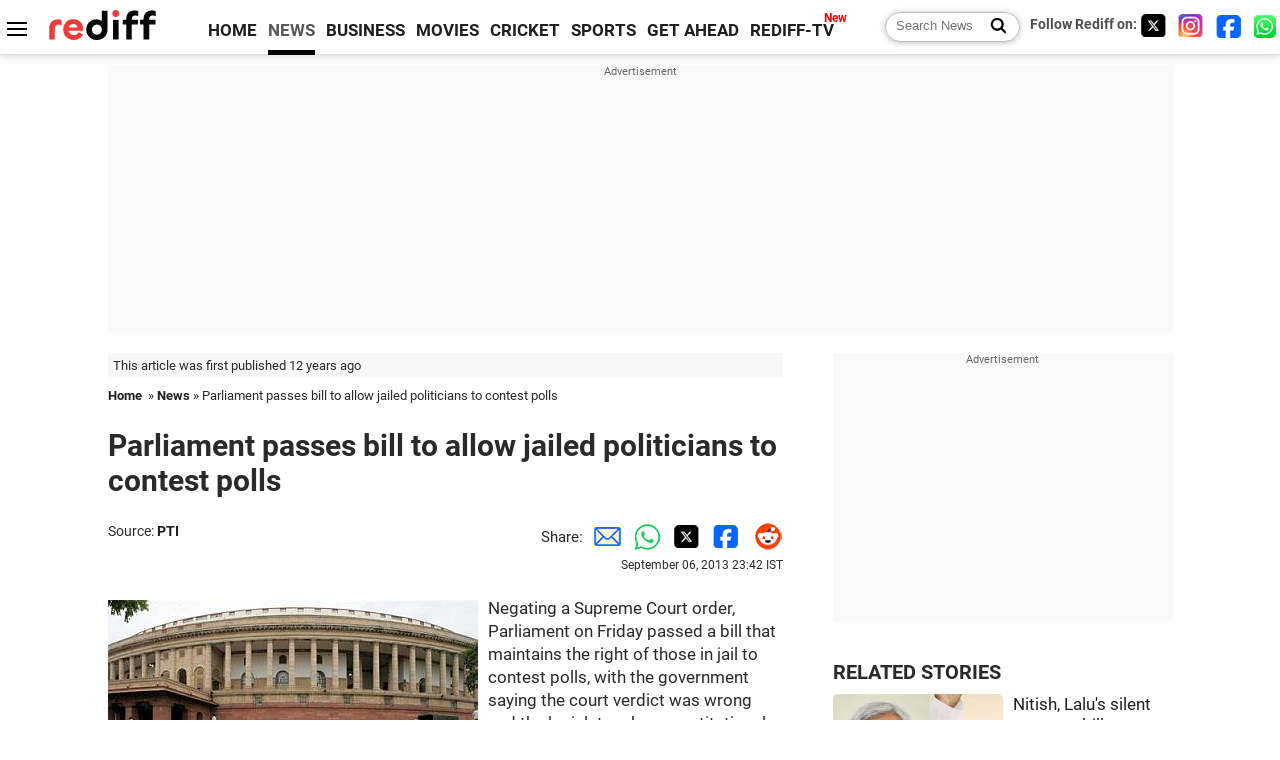

--- FILE ---
content_type: text/html
request_url: https://www.rediff.com/news/report/parliament-passes-bill-to-allow-jailed-politicians-to-contest-polls/20130906.htm
body_size: 12355
content:
<!doctype html>
<html lang="en">
<head>
<meta charset="UTF-8">
<meta name="viewport" content="width=device-width, initial-scale=1" />
<title>Parliament passes bill to allow jailed politicians to contest polls - Rediff.com India News</title>
<meta name="keywords" content="Supreme Court,  Kapil Sibal,  SHO,  Dara Singh Chouhan,  Parliament,  Bahujan Samaj Partyrsquo,  Bharatiya Janata Partyrsquo,  Sushma Swaraj,  Rajya Sabha,  Kirti Azad,  Bill,  Lok Sabha,  Validation,  House" />
<link rel="alternate" href="https://www.rediff.com/rss/newshead.xml" type="application/rss+xml"  title="Rediff.com - India news" />
<link rel="dns-prefetch" href="//track.rediff.com/" >
<link rel="dns-prefetch" href="//bizmail.rediff.com/" >
<link rel="dns-prefetch" href="//businessemail.rediff.com/" >
<link rel="dns-prefetch" href="//workmail.rediff.com/" >
<link rel="preload" href="//imworld.rediff.com/worldrediff/style_3_16/new_arti_us_4.css" as="style">
<link rel="amphtml" href="https://m.rediff.com/amp/news/report/parliament-passes-bill-to-allow-jailed-politicians-to-contest-polls/20130906.htm" />
<link rel="alternate" media="only screen and (max-width: 640px)" href="https://m.rediff.com/news/report/parliament-passes-bill-to-allow-jailed-politicians-to-contest-polls/20130906.htm" />
<meta http-equiv="X-UA-Compatible" content="IE=Edge" />
<meta name="description" content="Negating a Supreme Court order, Parliament on Friday passed a bill that maintains the right of those in jail to contest polls, with the government saying the court verdict was wrong and the legislature has constitutional duty to correct it."  />
<meta name="news_keywords" content="Supreme Court,  Kapil Sibal,  SHO,  Dara Singh Chouhan,  Parliament,  Bahujan Samaj Partyrsquo,  Bharatiya Janata Partyrsquo,  Sushma Swaraj,  Rajya Sabha,  Kirti Azad" /><meta name="twitter:card" content="summary_large_image" />
<meta property="og:title" content="Parliament passes bill to allow jailed politicians to contest polls" />
<meta property="og:type" content="article" />
<meta property="og:url" content="https://www.rediff.com/news/report/parliament-passes-bill-to-allow-jailed-politicians-to-contest-polls/20130906.htm" />
<meta property="og:site_name" content="Rediff" />
<meta property="og:description" content="Negating a Supreme Court order, Parliament on Friday passed a bill that maintains the right of those in jail to contest polls, with the government saying the court verdict was wrong and the legislature has constitutional duty to correct it." />
<meta itemprop="name" content="Parliament passes bill to allow jailed politicians to contest polls" />
<meta itemprop="description" content="Negating a Supreme Court order, Parliament on Friday passed a bill that maintains the right of those in jail to contest polls, with the government saying the court verdict was wrong and the legislature has constitutional duty to correct it." />
<meta itemprop="publisher" content="Rediff.com" />
<meta itemprop="url" content="https://www.rediff.com/news/report/parliament-passes-bill-to-allow-jailed-politicians-to-contest-polls/20130906.htm" />
<meta itemprop="headline" content="Parliament passes bill to allow jailed politicians to contest polls" />
<meta itemprop="inLanguage" content="en-US" />
<meta itemprop="keywords" content="Supreme Court,  Kapil Sibal,  SHO,  Dara Singh Chouhan,  Parliament,  Bahujan Samaj Partyrsquo,  Bharatiya Janata Partyrsquo,  Sushma Swaraj,  Rajya Sabha,  Kirti Azad,  Bill,  Lok Sabha,  Validation,  House" />
<meta itemprop="image" content="https://im.rediff.com/1200-630/news/2013/aug/05lead4.jpg">
<meta itemprop="datePublished" content="2013-09-06T23:42:09+05:30" />
<meta itemprop="dateModified" content="2013-09-06T23:42:09+05:30" />
<meta itemprop="alternativeHeadline" content="Parliament passes bill to allow jailed politicians to contest polls" />
<link rel="preload" href="https://im.rediff.com/news/2013/aug/05lead4.jpg?w=670&h=900" as="image" /><link rel="icon" type="image/x-icon" href="https://im.rediff.com/favicon2.ico" />
<link rel="canonical" href="https://www.rediff.com/news/report/parliament-passes-bill-to-allow-jailed-politicians-to-contest-polls/20130906.htm" />
<meta itemprop="dateline" content="New Delhi" /><link rel="preconnect" href="//imworld.rediff.com" >
<meta property="og:image" content="https://im.rediff.com/1200-630/news/2013/aug/05lead4.jpg" />
<link rel="image_src" href="https://im.rediff.com/1200-630/news/2013/aug/05lead4.jpg" />

<script type="application/ld+json">
{
	"@context":"https://schema.org","@type":"NewsMediaOrganization","name":"Rediff.com","url":"https://www.rediff.com","logo":{
		"@type":"ImageObject","url":"https://im.rediff.com/worldrediff/pix/rediff_newlogo.svg","width":400,"height":100
	},
	"address":{
		"@type":"PostalAddress","streetAddress":" Level 9 and 10, Seasons Riddhi Siddhi, Jn of Tilak Road and 1st Gaothan Lane, Santacruz (West)","addressLocality":"Mumbai","addressRegion":"India","addressCountry":"IN","postalCode":"400054"
	},
	"contactPoint":{
		"@type":"ContactPoint","telephone":"+91 - 022 - 61820000","contactType":"Customer Service","areaServed":"IN","availableLanguage":"English","hoursAvailable":{"opens":"09:00","closes":"18:00"}
	},
	"sameAs":[
		"https://x.com/RediffNews",
		"https://www.instagram.com/rediffnews/",
		"https://www.facebook.com/people/Rediff-News/61566156876578/",
		"https://www.youtube.com/@RediffOriginals"
	]
}
</script>
<script type="application/ld+json">
{
	"@context":"https://schema.org",
	"@type":"SiteNavigationElement",
	"name":["rediffmail","Rediff Money","Enterprise Email","Business Email","rediffGURUS","News","Business","Movies","Sports","Cricket","Get Ahead"],
	"url":["https://mail.rediff.com/cgi-bin/login.cgi","https://money.rediff.com","https://workmail.rediff.com","https://businessemail.rediff.com","https://gurus.rediff.com","https://www.rediff.com/news","https://www.rediff.com/business","https://www.rediff.com/movies","https://www.rediff.com/sports","https://www.rediff.com/cricket","https://www.rediff.com/getahead"]
}
</script>
<script type="application/ld+json">
{
	"@context":"https://schema.org",
	"@type":"WebSite",
	"url":"https://www.rediff.com/",
	"potentialAction": {
		"@type": "SearchAction",
		"target": "https://www.rediff.com/search/{srchword}",
		"query-input": "required maxlength=150 name=srchword"
	}
}
</script>

<script type="application/ld+json">
{
	"@context":"https://schema.org",
	"@type":"BreadcrumbList",
	"name":"Breadcrumb",
	"itemListElement":[
		{
		"@type":"ListItem",
		"position":1,
		"item":{
			"@id":"https://www.rediff.com",
			"name":"Home"
		}
		},
		{
		"@type":"ListItem",
		"position":2,
		"item":{
		"@id":"https://www.rediff.com/news",
		"name":"News"
		}
		},
		{
		"@type":"ListItem",
		"position":3,
		"item":{
		"name":"Parliament passes bill to allow jailed politicians to contest polls"
		}
		}
	]
}
</script>
<script type="application/ld+json">
{
	"@context":"https://schema.org",
	"@type":"WebPage",
	"name":"Parliament passes bill to allow jailed politicians to contest polls - Rediff.com India News",
	"description":"Negating a Supreme Court order, Parliament on Friday passed a bill that maintains the right of those in jail to contest polls, with the government saying the court verdict was wrong and the legislature has constitutional duty to correct it.",
	"keywords":"Supreme Court,  Kapil Sibal,  SHO,  Dara Singh Chouhan,  Parliament,  Bahujan Samaj Partyrsquo,  Bharatiya Janata Partyrsquo,  Sushma Swaraj,  Rajya Sabha,  Kirti Azad,  Bill,  Lok Sabha,  Validation,  House",
	"speakable":{
		"@type":"SpeakableSpecification",
		"cssSelector":["h1","h2"]
		},
	"url":"https://www.rediff.com/news/report/parliament-passes-bill-to-allow-jailed-politicians-to-contest-polls/20130906.htm"
}
</script>
<script type="application/ld+json">
{
	"@context":"https://schema.org",
	"@type":"NewsArticle",
	"mainEntityOfPage":{
		"@type":"WebPage",
		"@id":"https://www.rediff.com/news/report/parliament-passes-bill-to-allow-jailed-politicians-to-contest-polls/20130906.htm",
		"url":"https://www.rediff.com/news/report/parliament-passes-bill-to-allow-jailed-politicians-to-contest-polls/20130906.htm"
	},
	"inLanguage":"en",
	"headline":"Parliament passes bill to allow jailed politicians to contest polls",
	"description":"Negating a Supreme Court order, Parliament on Friday passed a bill that maintains the right of those in jail to contest polls, with the government saying the court verdict was wrong and the legislature has constitutional duty to correct it.",
	"keywords":"Supreme Court,  Kapil Sibal,  SHO,  Dara Singh Chouhan,  Parliament,  Bahujan Samaj Partyrsquo,  Bharatiya Janata Partyrsquo,  Sushma Swaraj,  Rajya Sabha,  Kirti Azad,  Bill,  Lok Sabha,  Validation,  House",
	"articleSection":"news",
	"url":"https://www.rediff.com/news/report/parliament-passes-bill-to-allow-jailed-politicians-to-contest-polls/20130906.htm",
	"image":
	{
		"@type":"ImageObject",
		"url":"https://im.rediff.com/1600-900/news/2013/aug/05lead4.jpg",
		"width":"1600",
		"height":"900"
	},
	"datePublished":"2013-09-06T23:42:09+05:30",
	"dateModified":"2013-09-06T23:42:09+05:30",
	"articleBody":"Negating a Supreme Court order, Parliament on Friday passed a bill that maintains the right of those in jail to contest polls, with the government saying the court verdict was wrong and the legislature has constitutional duty to correct it.  The Representation of the People (Amendment and Validation) Bill, 2013 was rushed through in the Lok Sabha and passed within about 15 minutes after a brief discussion.   Some members wanted an elaborate debate on the bill but the overwhelming majority of the House, including Leader of Opposition Sushma Swaraj, pushed for its passage even without discussion.The bill negates the July 10 order of the Supreme Court, which held that those in jail cannot vote as per RP Act and hence cannot qualify for contesting elections to Parliament or state legislatures. The bill was passed by Rajya Sabha on August 27.  Moving the bill for consideration and passage, Law Minister Kapil Sibal said, The Supreme Court is right because it is final, it is not right because it is right.  Talking about the apprehensions caused by the apex court verdict, he said, If an SHO decides to detain you on the eve of elections, then you cannot file nominations. He said, It is our constitutional duty to correct it (the verdict).  Sibals views were on the lines of some of the members, including Bharatiya Janata Party&rsquo;s Kirti Azad and Bahujan Samaj Party&rsquo;s Dara Singh Chouhan.  The Amendment Bill seeks to add a proviso to sub-section (2) of section 62 of the RP Act to state that a person cannot cease to be a voter while in detention as his or her right is only temporarily suspended. One of the amendments states that as the name of the jailed person continues to be on the electoral rolls, he or she also continues to be an elector and can file nomination for an election.",
	"author":{
		"@type":"Person",
		"name":"Gauri Ghadi",
		"url":"https://www.rediff.com/author/Gauri%20Ghadi"
	},
	"publisher":{   
		"@type":"NewsMediaOrganization",
		"name":"Rediff.com",
		"logo":{
			"@type":"ImageObject","url":"https://im.rediff.com/worldrediff/pix/rediff_newlogo.svg","width":400,"height":100   
		}        
	},
	"associatedMedia":{
		"@type":"ImageObject",
		"url":"https://im.rediff.com/news/2013/aug/05lead4.jpg",
		"caption":"Parliament passes bill to allow jailed politicians to contest polls",
		"description":"Parliament passes bill to allow jailed politicians to contest polls",
		"height":"900",
		"width":"1200"
	}		
}
</script>

<script>
var cdn_domain = "https://www.rediff.com";
var section = "news";
var article_url = "https://www.rediff.com/news/report/parliament-passes-bill-to-allow-jailed-politicians-to-contest-polls/20130906.htm";
var template = "news-pti.xsl";
var page_type = "article";
var endyear 	= "2026";
var org_domain = "https://mypage.rediff.com";
var imgpath	= "//imworld.rediff.com/worldrediff/pix";
var ishare_domain	= "https://ishare.rediff.com";
var shopping_domain	= "https://shopping.rediff.com";
var books_domain	= "https://books.rediff.com";
var track_domain	= "https://track.rediff.com";
var money_domain	= "https://money.rediff.com";
var realtime_domain	= "https://realtime.rediff.com";
var share_domain	= "https://share.rediff.com";
var timetoread = "";

function enc(a,url){a.href	=	url;return true;}
function getCookie(name){var dc=document.cookie;var prefix=name+"=";var begin=dc.indexOf("; "+prefix);if(begin==-1){begin=dc.indexOf(prefix);if(begin!=0)return null}else begin+=2;var end=document.cookie.indexOf(";",begin);if(end==-1)end=dc.length;return unescape(dc.substring(begin+prefix.length,end))}
function sharePopup(ob){var left = (screen.width - 800) / 2;var shareurl = ob.href;window.open(shareurl,'sharewindow','toolbar=no,location=0,status=no,menubar=no,scrollbars=yes,resizable=yes,width=800,height=550,top=80,left='+left);}
function trackURL(url){if(navigator.userAgent.toLowerCase().indexOf('msie') != -1){var referLink = document.createElement('a');referLink.href = url;document.body.appendChild(referLink);referLink.click();}else{document.location.href = url;}}

</script>
	<script async src="//pagead2.googlesyndication.com/pagead/js/adsbygoogle.js"></script>
	
	<script>
	(adsbygoogle = window.adsbygoogle || []).push({
		google_ad_client: "ca-pub-2932970604686705",
		enable_page_level_ads: true
	});
	</script>
	
<link rel="stylesheet" href="//imworld.rediff.com/worldrediff/style_3_16/new_arti_us_4.css" />
<style>.imgcaption{clear:both}.bigtable{margin:10px 0}.logo{width:160px}.toplinks .active{margin-right:0;margin-left:0}.watchasvd{font-size:0.8rem;margin-right:20px;display:inline-block;vertical-align:middle;color:#ef3b3a;font-weight:bold;}.watchasvd::before{content:'';display:inline-block;width:28px;height:17px;background:url('https://im.rediff.com/worldrediff/pix/watchvdicon.jpg') 0 0 no-repeat;vertical-align:middle;}.newtv::after{content:'New';font-weight:bold;color:#ff0000;font-size:0.8rem;position:absolute;top:-10px;right:-13px}.mfrom_flex{display:flex;justify-content:space-between;border-bottom:solid 1px #e2e2e2;padding-bottom:20px}.mfrom_box{max-width:200px;overflow:hidden}.mfrom_copy{font-size:1.1rem;margin-top:5px}.div_subscibe_top{margin-top:30px}.subscribe_btn_in{background:#000;border-radius:50%;width:30px;height:30px;line-height:30px;font-size:1.2rem;color:#fff;border:none;text-align:center}.lbl_sub_email{display:block;font-weight:bold;font-size:0.8rem;margin-bottom:1px}.div_subscibe_top_container{width:calc(100% - 330px);border-right:dotted 1px #ababab;border-left:dotted 1px #ababab;}.div_subscibe_top{width:250px;background:none;margin:0 auto;border:none;border-radius:5px;padding:5px 0 8px 12px;box-shadow:0 0 7px rgba(0, 0, 0, 0.3)}.vcenter{align-items:center}.sub_email_in{padding:5px;text-align:left;height:30px;width:190px;margin-right:5px;border:solid 1px #b2aeae;border-radius:5px;font-size:0.85rem}.sub_email_in::placeholder{font-size:1rem}.subwait{position:absolute;right:50px}.subscrip_message{font-size:0.75rem;font-weight:bold;margin:5px 0}</style>
<script async src="//newads.rediff.com/rediffadserver/www/delivery/asyncjs.php"></script>
<script async src="https://securepubads.g.doubleclick.net/tag/js/gpt.js"></script>

<script>
window.googletag = window.googletag || {cmd: []};
googletag.cmd.push(function() {
	var sectionarr = window.parent.location.href.split("/");
	var authorname = "";
	if(document.getElementById('OAS_author')){authorname = document.getElementById('OAS_author').value;}
	var adv_subsection = "";
	if(document.getElementById('OAS_subsection')){adv_subsection = document.getElementById('OAS_subsection').value;}
	googletag.defineSlot('/21677187305/Rediff_ROS_728x90_ATF_INTL', [[750, 100], [970, 90], [970, 250], [980, 90], [930, 180], [950, 90], [960, 90], [970, 66], [750, 200], [728, 90], [980, 120]], 'div-gpt-ad-1739426843638-0').setTargeting('author', authorname.toLowerCase()).setTargeting('url',sectionarr[3]).setTargeting('subsection',adv_subsection).addService(googletag.pubads());
	googletag.defineSlot('/21677187305/Rediff_ROS_300x250_ATF_INTL', [[336, 280], [300, 250]], 'div-gpt-ad-1739426924396-0').setTargeting('author', authorname.toLowerCase()).setTargeting('url',sectionarr[3]).setTargeting('subsection',adv_subsection).addService(googletag.pubads());
	googletag.defineSlot('/21677187305/Rediff_ROS_300x250_BTF_INTL', [[300, 250], [336, 280]], 'div-gpt-ad-1742278123914-0').setTargeting('author', authorname.toLowerCase()).setTargeting('url',sectionarr[3]).setTargeting('subsection',adv_subsection).addService(googletag.pubads());
	googletag.defineSlot('/21677187305/Rediff_ROS_300x250_BTF2_INTL', [[300, 250], [336, 280]], 'div-gpt-ad-1752125674124-0').setTargeting('author', authorname.toLowerCase()).setTargeting('url',sectionarr[3]).setTargeting('subsection',adv_subsection).addService(googletag.pubads());
	googletag.defineSlot('/21677187305/Rediff_ROS_300x250_BTF3_INTL', [[300, 100], [300, 250], [300, 75]], 'div-gpt-ad-1748412147256-0').setTargeting('author', authorname.toLowerCase()).setTargeting('url',sectionarr[3]).setTargeting('subsection',adv_subsection).addService(googletag.pubads());
	googletag.defineSlot('/21677187305/Rediff_ROS_728x90_BTF_INTL', [[960, 90], [970, 66], [970, 90], [728, 90], [980, 90], [950, 90]], 'div-gpt-ad-1748412234453-0').setTargeting('author', authorname.toLowerCase()).setTargeting('url',sectionarr[3]).setTargeting('subsection',adv_subsection).addService(googletag.pubads());
	if(screen.width >= 1400)
	{
	googletag.defineSlot('/21677187305/Rediff_ROS_120x600_ATF_INTL_Left_Margin', [120, 600], 'div-gpt-ad-1741063428061-0').setTargeting('author', authorname.toLowerCase()).setTargeting('url',sectionarr[3]).setTargeting('subsection',adv_subsection).addService(googletag.pubads());
	googletag.defineSlot('/21677187305/Rediff_ROS_120x600_ATF_INTL_Right_Margin', [120, 600], 'div-gpt-ad-1741063514341-0').setTargeting('author', authorname.toLowerCase()).setTargeting('url',sectionarr[3]).setTargeting('subsection',adv_subsection).addService(googletag.pubads());
	}
	googletag.pubads().enableSingleRequest();
	googletag.enableServices();
});
</script>

<script> window._izq = window._izq || []; window._izq.push(["init"]); </script>
<script src='https://cdn.izooto.com/scripts/39851dc0ca7139b97c039b38dd09bd76150834db.js' async></script>
<script type="text/javascript">
  window._taboola = window._taboola || [];
  _taboola.push({article:'auto'});
  !function (e, f, u, i) {
    if (!document.getElementById(i)){
      e.async = 1;
      e.src = u;
      e.id = i;
      f.parentNode.insertBefore(e, f);
    }
  }(document.createElement('script'),
  document.getElementsByTagName('script')[0],
  '//cdn.taboola.com/libtrc/rediffcom/loader.js',
  'tb_loader_script');
  if(window.performance && typeof window.performance.mark == 'function')
    {window.performance.mark('tbl_ic');}
</script>
<style>.arti_contentbig p.imgcaptionsmall,.imgcaptionsmall{width:50%;color:#515151;font-size:0.9rem;float:left;margin:0 8px 8px 0;line-height:1.4em;}</style>
</head>
<body>
<!-- Begin comScore Tag -->

<script>
var _comscore = _comscore || [];
_comscore.push({ c1: "2", c2: "6035613" });
(function() {
var s = document.createElement("script"), el = document.getElementsByTagName("script")[0]; 
s.async = true;
s.src = "https://sb.scorecardresearch.com/cs/6035613/beacon.js";
el.parentNode.insertBefore(s, el);
})();
</script>
<noscript><img src="https://sb.scorecardresearch.com/p?c1=2&amp;c2=6035613&amp;cv=3.6.0&amp;cj=1" alt="comscore" ></noscript>

<!-- End comScore Tag --><script>
if(!OAS_sitepage)var OAS_sitepage = "";
if(!OAS_listpos)var OAS_listpos = "";

	var ck=document.cookie;
	function getcookie(n)
	{
		var ar=n+"=";var al=ar.length;var cl=ck.length;var i=0;while(i<cl)
		{j=i+al;if(ck.substring(i,j)==ar)
		{e=ck.indexOf(";",j);if(e==-1)
		e=ck.length;return unescape(ck.substring(j,e));}
		i=ck.indexOf(" ",i)+1;if(i==0)
		break;}
		return "";
	}
	var querystring	= "";
	var path	= "";
	var domain	= "";
	var Rkey_data	= "";
	var Rkey	= Math.floor(Math.random() * 1000000);
	querystring	= window.location.search;
	path		= window.location.pathname;
	domain		= window.location.host;
	var tmp_ref = encodeURIComponent(document.referrer);
	if((tmp_ref == null) || (tmp_ref.length == 0)){tmp_ref = "";}
	if (querystring == "")
	{
		Rkey_data = "?rkey="+Rkey;
	}
	else
	{
		Rkey_data = "&rkey="+Rkey;
	}
	if(tmp_ref != "")
	{
		Rkey_data += "&ref="+tmp_ref;
	}
	var metricImgNew = new Image();
	metricImgNew.src = '//usmetric.rediff.com/'+domain+path+querystring+Rkey_data+'&device=pc';
	var Rlo="";
	var Rl = "";
	Rlo	= getcookie("Rlo");
	Rlo = unescape(Rlo).replace(/\+/g," ");
	Rlo = Rlo.replace("@rediffmail.com","");
	Rlo = Rlo.replace(/[^\w\d\s\-\_]/ig,'');
	Rl = getcookie("Rl");
	Rl = Rl.replace(/[^\w\d\s\-\_@\.]/ig,'');
	var tmp_rsc1 = "";
	tmp_rsc1 = getcookie("Rsc");

</script>
<style>.fnt0{font-size:0;}</style>
<div class="fnt0"><ins data-revive-zoneid="333" data-revive-source="_blank" data-revive-target="_blank" data-revive-id="4b71f4079fb345c8ac958d0e9f0b56dd" data-zonename="Rediff_ROS_OutstreamVideo_INTL"></ins></div><input type="hidden" id="OAS_topic"  name="OAS_topic" value="" />
<input type="hidden" id="OAS_author"  name="OAS_author" value="PTI" />
<input type="hidden" id="ads_moviename"  name="ads_moviename" value="null" />
<div id="tower_conatainer" class='tower_conatainer'><div id="div_left_tower" class="left_tower"></div><div id="div_right_tower" class="right_tower"></div></div><input type="hidden" id="OAS_subsection"  name="OAS_subsection" value="news-report-parliament" /><div class="topfixedrow">
	<div class="logobar flex maxwrap">
		<div id="menuicon" class="homesprite menuicon"></div>
		<div class="logo"><a href="https://www.rediff.com"><img src="//imworld.rediff.com/worldrediff/pix/rediff_newlogo.svg" width="120" height="30" alt="rediff logo" /></a></div>
		<div class="toplinks">
			<a href="https://www.rediff.com" class="linkcolor bold" data-secid="nav_article_home" data-pos="1">HOME</a>
			<a href="https://www.rediff.com/news" class="linkcolor bold active" data-secid="nav_article_news" data-pos="1">NEWS</a> 
			<a href="https://www.rediff.com/business" class="linkcolor bold " data-secid="nav_article_business" data-pos="1">BUSINESS</a> 
			<a href="https://www.rediff.com/movies" class="linkcolor bold " data-secid="nav_article_movies" data-pos="1">MOVIES</a> 
			<a href="https://www.rediff.com/cricket" class="linkcolor bold " data-secid="nav_article_cricket" data-pos="1">CRICKET</a> 
			<a href="https://www.rediff.com/sports" class="linkcolor bold " data-secid="nav_article_sports" data-pos="1">SPORTS</a> 
			<a href="https://www.rediff.com/getahead" class="linkcolor bold " data-secid="nav_article_getahead" data-pos="1">GET AHEAD</a>
			<a href="https://tv.rediff.com" class="linkcolor bold relative newtv" data-secid="nav_article_redifftv" data-pos="1">REDIFF-TV</a>
		</div>
		<div class="toprightlinks flex">
			<div class="arti_srch_container"><form name="mainnewsrchform" onsubmit="return submitSearch()" action="https://www.rediff.com/search" method="POST"><input type="text" id="main_srchquery_tbox" name="main_srchquery_tbox" placeholder="Search News" value="" class="txt_srchquery" autocomplete="off"><input type="submit" value="" class="newsrchbtn" aria-label="Search News"></form></div>
			<div class="navbarsocial"><span class="followon">Follow Rediff on: </span><a href="https://x.com/RediffNews" target="_blank" aria-label="Twitter"><span class="homesprite socialicons twitter"></span></a> &nbsp; <a href="https://www.instagram.com/rediffnews/" target="_blank" aria-label="Instagram"><span class="homesprite socialicons insta"></span></a> &nbsp; <a href="https://www.facebook.com/people/Rediff-News/61566156876578/" target="_blank" aria-label="Facebook"><span class="homesprite socialicons fb"></span></a> &nbsp; <a href="https://whatsapp.com/channel/0029Va5OV1pLtOjB8oWyne1F" target="_blank" aria-label="whatsup"><span class="homesprite socialicons whup"></span></a></div>
		</div>
	</div>
</div>
<div class="advtcontainer lb wrapper">
	<div class="advttext"></div>
	<div id="world_top" class="div_ad_lb01"><div id='div-gpt-ad-1739426843638-0' style='min-width:728px;min-height:66px;'><script>googletag.cmd.push(function(){googletag.display('div-gpt-ad-1739426843638-0');});</script></div></div>
</div>
<div class="wrapper clearfix">
	<!-- leftcontainer starts -->
	<div id="leftcontainer" class="red_leftcontainer">
		<div class="yearsago">This article was first published 12 years ago</div>		<div class="breadcrumb"><a href="https://www.rediff.com" class="bold">Home</a>&nbsp; &raquo;&nbsp;<a href="https://www.rediff.com/news" class="bold">News</a> &raquo;&nbsp;Parliament passes bill to allow jailed politicians to contest polls</div>
		<h1 class="artihd">Parliament passes bill to allow jailed politicians to contest polls</h1>
		<div class="clearfix">
			<div class="floatL">
				<div class="bylinetop"><span class="grey1">Source: </span><a href="https://www.rediff.com/author/PTI" class="bold">PTI</a>	</div>
				<div> </div>
			</div>
			<div class="floatR">Share:<a href="mailto:?subject=Parliament%20passes%20bill%20to%20allow%20jailed%20politicians%20to%20contest%20polls&body=Read this article https://www.rediff.com/news/report/parliament-passes-bill-to-allow-jailed-politicians-to-contest-polls/20130906.htm" title="Share by Email" aria-label="Email Share"><i class="shareic_sprite email"></i></a><a target="_blank" OnClick="sharePopup(this);return false;" href="https://api.whatsapp.com/send?text=https://www.rediff.com/news/report/parliament-passes-bill-to-allow-jailed-politicians-to-contest-polls/20130906.htm" title="Share on Whatsapp"  aria-label="Whatsapp Share"><i class="shareic_sprite waup"></i></a><a target="_blank" OnClick="sharePopup(this);return false;" href="https://twitter.com/intent/tweet?url=https://www.rediff.com/news/report/parliament-passes-bill-to-allow-jailed-politicians-to-contest-polls/20130906.htm&text=Parliament%20passes%20bill%20to%20allow%20jailed%20politicians%20to%20contest%20polls"  title="Share on Twitter"  aria-label="Twitter Share"><i class="shareic_sprite twit"></i></a><a target="_blank" OnClick="sharePopup(this);return false;" href="https://www.facebook.com/sharer/sharer.php?u=https://www.rediff.com/news/report/parliament-passes-bill-to-allow-jailed-politicians-to-contest-polls/20130906.htm&picture=&title=Parliament%20passes%20bill%20to%20allow%20jailed%20politicians%20to%20contest%20polls&description=" title="Share on Facebook"  aria-label="Facebook Share"><i class="shareic_sprite fb"></i></a><a target="_blank" OnClick="sharePopup(this);return false;" href="https://www.reddit.com/submit?url=https://www.rediff.com/news/report/parliament-passes-bill-to-allow-jailed-politicians-to-contest-polls/20130906.htm&title=Parliament%20passes%20bill%20to%20allow%20jailed%20politicians%20to%20contest%20polls" title="Share on Reddit"  aria-label="Reddit Share"><i class="shareic_sprite reddit"></i></a>
			<p class="updatedon">September 06, 2013 23:42 IST</p>
			</div>
		</div>
				<div id="arti_content_n" class="arti_contentbig clearfix" itemprop="articleBody">
			<p><img class=imgwidth  src="//im.rediff.com/news/2013/aug/05lead4.jpg?w=670&h=900" alt="" style="max-width:100%;"   />Negating a Supreme Court order, Parliament on Friday passed a bill that maintains the right of those in jail to contest polls, with the government saying the court verdict was wrong and the legislature has constitutional duty to correct it.<br /> <br /> The Representation of the People (Amendment and Validation) Bill, 2013 was rushed through in the Lok Sabha and passed within about 15 minutes after a brief discussion. <br /> <br /> Some members wanted an elaborate debate on the bill but the overwhelming majority of the House, including Leader of Opposition Sushma Swaraj, pushed for its passage even without discussion.</p><div id="shop_advertise_div_1"></div><div class="clear"><div class="inline-block" id="div_arti_inline_advt"></div><div class="inline-block" id="div_arti_inline_advt2"></div></div><div id="div_morelike_topic_container"></div>
<p>The bill negates the July 10 order of the Supreme Court, which held that those in jail cannot vote as per RP Act and hence cannot qualify for contesting elections to Parliament or state legislatures. The bill was passed by Rajya Sabha on August 27.<br /> <br /> Moving the bill for consideration and passage, Law Minister Kapil Sibal said, "The Supreme Court is right because it is final, it is not right because it is right."<br /> <br /> Talking about the apprehensions caused by the apex court verdict, he said, "If an SHO decides to detain you on the eve of elections, then you cannot file nominations." He said, "It is our constitutional duty to correct it (the verdict)."<br /> <br /> Sibal's views were on the lines of some of the members, including Bharatiya Janata Party&rsquo;s Kirti Azad and Bahujan Samaj Party&rsquo;s Dara Singh Chouhan.<br /> <br /> The Amendment Bill seeks to add a proviso to sub-section (2) of section 62 of the RP Act to state that a person cannot cease to be a voter while in detention as his or her right is only temporarily suspended. One of the amendments states that as the name of the jailed person continues to be on the electoral rolls, he or she also continues to be an elector and can file nomination for an election.</p><div class="clear"></div><div class="advtcontainer lb"><div class="advttext"></div><div id="div_outstream_bottom"><ins data-revive-zoneid="391" data-revive-source="_blank" data-revive-target="_blank" data-revive-id="4b71f4079fb345c8ac958d0e9f0b56dd" data-zonename="Rediff_ROS_InArticleVideo_Middle_INTL"></ins></div></div><div class="clear"></div>
		</div>
		<div class="bylinebot">
																										<div>Source: <a href="https://www.rediff.com/author/PTI" class="bold">PTI</a><i class="ht5 clear"></i>&#169; Copyright 2026 PTI. All rights reserved. Republication or redistribution of PTI content, including by framing or similar means, is expressly prohibited without the prior written consent.<br /></div>
									</div>
		<i class="clear"></i>
		<div class="flex spacebetw vcenter">
			<div>Share:<a href="mailto:?subject=Parliament%20passes%20bill%20to%20allow%20jailed%20politicians%20to%20contest%20polls&body=Read this article https://www.rediff.com/news/report/parliament-passes-bill-to-allow-jailed-politicians-to-contest-polls/20130906.htm"  aria-label="Email Share" title="Share by Email"><i class="shareic_sprite email"></i></a><a target="_blank" OnClick="sharePopup(this);return false;" href="https://api.whatsapp.com/send?text=https://www.rediff.com/news/report/parliament-passes-bill-to-allow-jailed-politicians-to-contest-polls/20130906.htm" aria-label="Whatsapp Share" title="Share on Whatsapp"><i class="shareic_sprite waup"></i></a><a target="_blank" OnClick="sharePopup(this);return false;" href="https://twitter.com/intent/tweet?url=https://www.rediff.com/news/report/parliament-passes-bill-to-allow-jailed-politicians-to-contest-polls/20130906.htm&text=Parliament%20passes%20bill%20to%20allow%20jailed%20politicians%20to%20contest%20polls"  title="Share on Twitter"  aria-label="Twitter Share"><i class="shareic_sprite twit"></i></a><a target="_blank" OnClick="sharePopup(this);return false;" href="https://www.facebook.com/sharer/sharer.php?u=https://www.rediff.com/news/report/parliament-passes-bill-to-allow-jailed-politicians-to-contest-polls/20130906.htm&picture=&title=Parliament%20passes%20bill%20to%20allow%20jailed%20politicians%20to%20contest%20polls&description=" title="Share on Facebook"  aria-label="Facebook Share"><i class="shareic_sprite fb"></i></a><a target="_blank" OnClick="sharePopup(this);return false;" href="https://www.reddit.com/submit?url=https://www.rediff.com/news/report/parliament-passes-bill-to-allow-jailed-politicians-to-contest-polls/20130906.htm&title=Parliament%20passes%20bill%20to%20allow%20jailed%20politicians%20to%20contest%20polls" title="Share on Reddit"  aria-label="Reddit Share"><i class="shareic_sprite reddit"></i></a></div>
			<div class="div_subscibe_top_container"><div id='span_subscibe_top' class="div_subscibe_top"><div id='div_subscribe_in_top' class='flex'><form name='frm_subscription_in_top' method='POST' id='frm_subscription_in_top'><label for='sub_email_in_top' class="lbl_sub_email">Subscribe to our Newsletter!</label><input type='text' onkeypress="if(event.keyCode==13){return submitSubscribeTop('sub_email_in_top','subscribe_btn_in_top','div_subscribe_in_top','div_subscrip_message_in_top',1);}" autocomplete='off' id='sub_email_in_top' name='sub_email_in_top' value='' placeholder='&#x2709; Your Email' class='sub_email_in' /><input type='button' onclick="return submitSubscribeTop('sub_email_in_top','subscribe_btn_in_top','div_subscribe_in_top','div_subscrip_message_in_top',1);" value='&gt;' id='subscribe_btn_in_top' class='subscribe_btn_in' /><i id='subwait_top' class='subwait'></i></form></div><div id='div_subscrip_message_in_top' class='subscrip_message hide'></div></div></div>
			<div><a href="https://www.rediff.com/news/report/parliament-passes-bill-to-allow-jailed-politicians-to-contest-polls/20130906.htm?print=true" target="_blank" rel="noreferrer" title="Print this article"><i class="shareic_sprite printicon"></i></a></div>
		</div>
				<div id="tags_div" class="tagsdiv"><p class='bold'>More News Coverage</p></b><a href="https://www.rediff.com/tags/supreme-court">Supreme Court</a><a href="https://www.rediff.com/tags/-kapil-sibal"> Kapil Sibal</a><a href="https://www.rediff.com/tags/-sho"> SHO</a><a href="https://www.rediff.com/tags/-dara-singh-chouhan"> Dara Singh Chouhan</a><a href="https://www.rediff.com/tags/-parliament"> Parliament</a></div>
		<div><div class="advttext"></div><div id="world_bottom1"><div id="taboola-below-article-thumbnails"></div>

<script type="text/javascript">
  window._taboola = window._taboola || [];
  _taboola.push({
    mode: 'thumbnails-a',
    container: 'taboola-below-article-thumbnails',
    placement: 'Below Article Thumbnails',
    target_type: 'mix'
  });
</script>
</div></div>
		<i class="clear"></i><div id="div_ad_bottom3"><ins data-revive-zoneid="259" data-revive-source="_blank" data-revive-target="_blank" data-revive-id="4b71f4079fb345c8ac958d0e9f0b56dd" data-zonename="Rediff_ROS_Native_Widget_BTF2_INTL"></ins></div><i class="clear ht20"></i>
	</div>
	<!-- leftcontainer ends -->
	<!-- rightcontainer starts -->
	<div id="rightcontainer" class="red_rightcontainer">
		<div class="boxadvtcontainer">
			<div class="advttext"></div>
			<div class="relative"><div id="world_right1" class="world_right1"><div id='div-gpt-ad-1739426924396-0' style='min-width:300px;min-height:250px;'><script>googletag.cmd.push(function(){googletag.display('div-gpt-ad-1739426924396-0');});</script></div></div></div>
		</div>
				<div class="div_morenews">
			<h2 class="sechd">RELATED STORIES</h2>
									<div class="mnewsrow clearfix">
								<div class="mnthumb"><a href="http://www.rediff.com/news/report/nitish-lalus-silent-war-over-bill-on-convicted-mps-disqualification/20130906.htm" onmousedown="return enc(this,'https://track.rediff.com/click?url=___http%3a%2f%2fwww.rediff.com%2fnews%2freport%2fnitish-lalus-silent-war-over-bill-on-convicted-mps-disqualification%2f20130906.htm___&service=news&clientip=23.64.113.135&source=morelike&type=related');"><img src="//im.rediff.com/170-100/news/2013/sep/06katyal.jpg" alt="Nitish, Lalu's silent war over bill on convicted MPs" class="rcorner" loading="lazy" /></a></div>
								<div class="mncopy "><a href="http://www.rediff.com/news/report/nitish-lalus-silent-war-over-bill-on-convicted-mps-disqualification/20130906.htm"onmousedown="return enc(this,'https://track.rediff.com/click?url=___http%3a%2f%2fwww.rediff.com%2fnews%2freport%2fnitish-lalus-silent-war-over-bill-on-convicted-mps-disqualification%2f20130906.htm___&service=news&clientip=23.64.113.135&source=morelike&type=related');">Nitish, Lalu's silent war over bill on convicted MPs</a></div>
			</div>
												<div class="mnewsrow clearfix">
								<div class="mnthumb"><a href="http://www.rediff.com/news/report/mps-mlas-will-be-disqualified-on-date-of-conviction-sc/20130710.htm" onmousedown="return enc(this,'https://track.rediff.com/click?url=___http%3a%2f%2fwww.rediff.com%2fnews%2freport%2fmps-mlas-will-be-disqualified-on-date-of-conviction-sc%2f20130710.htm___&service=news&clientip=23.64.113.135&source=morelike&type=related');"><img src="//im.rediff.com/170-100/news/2012/jan/31radia2.jpg" alt="MPs, MLAs will be disqualified on date of conviction: SC" class="rcorner" loading="lazy" /></a></div>
								<div class="mncopy "><a href="http://www.rediff.com/news/report/mps-mlas-will-be-disqualified-on-date-of-conviction-sc/20130710.htm"onmousedown="return enc(this,'https://track.rediff.com/click?url=___http%3a%2f%2fwww.rediff.com%2fnews%2freport%2fmps-mlas-will-be-disqualified-on-date-of-conviction-sc%2f20130710.htm___&service=news&clientip=23.64.113.135&source=morelike&type=related');">MPs, MLAs will be disqualified on date of conviction: SC</a></div>
			</div>
												<div class="mnewsrow clearfix">
								<div class="mnthumb"><a href="http://www.rediff.com/news/report/-sc-not-to-review-order-on-disqualifying-convicted-politicians/20130904.htm" onmousedown="return enc(this,'https://track.rediff.com/click?url=___http%3a%2f%2fwww.rediff.com%2fnews%2freport%2f-sc-not-to-review-order-on-disqualifying-convicted-politicians%2f20130904.htm___&service=news&clientip=23.64.113.135&source=morelike&type=related');"><img src="//im.rediff.com/170-100/news/2011/may/08slid1.jpg" alt="SC not to review order on disqualifying convicted politicians" class="rcorner" loading="lazy" /></a></div>
								<div class="mncopy "><a href="http://www.rediff.com/news/report/-sc-not-to-review-order-on-disqualifying-convicted-politicians/20130904.htm"onmousedown="return enc(this,'https://track.rediff.com/click?url=___http%3a%2f%2fwww.rediff.com%2fnews%2freport%2f-sc-not-to-review-order-on-disqualifying-convicted-politicians%2f20130904.htm___&service=news&clientip=23.64.113.135&source=morelike&type=related');">SC not to review order on disqualifying convicted politicians</a></div>
			</div>
												<div class="mnewsrow clearfix">
								<div class="mnthumb"><a href="http://www.rediff.com/news/report/order-to-bar-those-in-jail-from-polls-erroneous-sibal/20130827.htm" onmousedown="return enc(this,'https://track.rediff.com/click?url=___http%3a%2f%2fwww.rediff.com%2fnews%2freport%2forder-to-bar-those-in-jail-from-polls-erroneous-sibal%2f20130827.htm___&service=news&clientip=23.64.113.135&source=morelike&type=related');"><img src="//im.rediff.com/170-100/news/2013/aug/26sibal.jpg" alt="Bill to negate SC verdict of criminal candidate gets RS nod" class="rcorner" loading="lazy" /></a></div>
								<div class="mncopy "><a href="http://www.rediff.com/news/report/order-to-bar-those-in-jail-from-polls-erroneous-sibal/20130827.htm"onmousedown="return enc(this,'https://track.rediff.com/click?url=___http%3a%2f%2fwww.rediff.com%2fnews%2freport%2forder-to-bar-those-in-jail-from-polls-erroneous-sibal%2f20130827.htm___&service=news&clientip=23.64.113.135&source=morelike&type=related');">Bill to negate SC verdict of criminal candidate gets RS nod</a></div>
			</div>
												<div class="mnewsrow clearfix">
								<div class="mnthumb"><a href="http://www.rediff.com/news/column/three-issues-that-may-lead-to-cleaner-polls/20130711.htm" onmousedown="return enc(this,'https://track.rediff.com/click?url=___http%3a%2f%2fwww.rediff.com%2fnews%2fcolumn%2fthree-issues-that-may-lead-to-cleaner-polls%2f20130711.htm___&service=news&clientip=23.64.113.135&source=morelike&type=related');"><img src="//im.rediff.com/170-100/news/2013/jun/29poll.jpg" alt="Three issues that may lead to cleaner polls" class="rcorner" loading="lazy" /></a></div>
								<div class="mncopy "><a href="http://www.rediff.com/news/column/three-issues-that-may-lead-to-cleaner-polls/20130711.htm"onmousedown="return enc(this,'https://track.rediff.com/click?url=___http%3a%2f%2fwww.rediff.com%2fnews%2fcolumn%2fthree-issues-that-may-lead-to-cleaner-polls%2f20130711.htm___&service=news&clientip=23.64.113.135&source=morelike&type=related');">Three issues that may lead to cleaner polls</a></div>
			</div>
								</div>
				<div id="div_mostpop" class="div_mostpop"></div>
		<div id="div_foryou" class="div_foryou clearfix"></div>
				<div class="boxadvtcontainer">
			<div class="advttext"></div>
			<div id="world_right2"><div id='div-gpt-ad-1742278123914-0' style='min-width:300px;min-height:250px;'><script>googletag.cmd.push(function(){googletag.display('div-gpt-ad-1742278123914-0');});</script></div></div>
		</div>
				<div class="div_webstory">
			<h2 class="sechd"><a href="https://www.rediff.com/getahead/web-stories">WEB STORIES</a></h2>
			<div class="webstory"><div><a href="https://www.rediff.com/getahead/slide-show/slide-show-1-5-winter-sweets-to-keep-warm/20241226.htm"><img src="//im.rediff.com/105-150/getahead/2024/dec/26-sweet-1.png" alt="webstory image 1" class="rcorner" loading="lazy" width="105" height="150" /><p>5 Winter Sweets To Keep Warm</p></a></div><div><a href="https://www.rediff.com/getahead/slide-show/slide-show-1-8-hottest-places-in-india-to-visit-this-winter/20241125.htm"><img src="//im.rediff.com/105-150/getahead/2024/nov/25travel-web-story1.jpg" alt="webstory image 2" class="rcorner" loading="lazy" width="105" height="150" /><p>8 Hottest Places in India To Visit This Winter</p></a></div><div><a href="https://www.rediff.com/getahead/slide-show/slide-show-1-14-must-eat-nolen-gur-mishtis-before-you-die/20250218.htm"><img src="//im.rediff.com/105-150/getahead/2025/feb/14webstory-food01.jpg" alt="webstory image 3" class="rcorner" loading="lazy" width="105" height="150" /><p>14 Must-Eat Nolen Gur Mishtis Before You Die</p></a></div></div>
		</div>
				<div class="boxadvtcontainer">
			<div class="advttext"></div>
			<div id="div_AD_box10" class="div_ad_box10"><!-- Rediff_ROS_300x250_BTF2_INTL -->
<div id='div-gpt-ad-1752125674124-0' style='min-width:300px;min-height:250px;'><script>googletag.cmd.push(function(){googletag.display('div-gpt-ad-1752125674124-0');});</script></div></div>
		</div>
				<div class="div_video">
			<h2 class="sechd"><a href="https://ishare.rediff.com">VIDEOS</a></h2>
						<div class="vdrow">
				<div class="vdimgbox"><a href="https://ishare.rediff.com/video/others/kashmir-in-deep-freeze-tourists-embrace-the-winter-magic-of-dal-lake/11372364" class="relative vdicon"><img src="https://datastore.rediff.com/h180-w300/thumb/53615D675B5B615F706460626D72/hcwego66j74rwiud.D.127000.As-cold-wave-grips-the-Kashmir-Valley--tourists-enjoy-the-warmth--scenic-beauty-of-Dal-Lake.mp4-0004.png" width="300" height="180" alt="Kashmir in Deep Freeze: Tourists Embrace the Winter Magic of Dal Lake" class="rcorner" loading="lazy"><span class="duration">2:07</span></a></div>
				<h3 class="vdtitle"><a href="https://ishare.rediff.com/video/others/kashmir-in-deep-freeze-tourists-embrace-the-winter-magic-of-dal-lake/11372364">Kashmir in Deep Freeze: Tourists Embrace the Winter Magic...</a></h3>
			</div>
						<div class="vdrow">
				<div class="vdimgbox"><a href="https://ishare.rediff.com/video/others/amit-shah-flies-kite-at-international-kite-festival/11372338" class="relative vdicon"><img src="https://datastore.rediff.com/h180-w300/thumb/53615D675B5B615F706460626D72/7wfdiughz2olc84r.D.91000.Home-Minister-Amit-Shah-flies-kite-with-Delhi-CM-Rekha-Gupta-at-International-Kite-Festival-2026.mp4-0014.png" width="300" height="180" alt="Amit Shah flies kite at International Kite Festival" class="rcorner" loading="lazy"><span class="duration">1:31</span></a></div>
				<h3 class="vdtitle"><a href="https://ishare.rediff.com/video/others/amit-shah-flies-kite-at-international-kite-festival/11372338">Amit Shah flies kite at International Kite Festival</a></h3>
			</div>
						<div class="vdrow">
				<div class="vdimgbox"><a href="https://ishare.rediff.com/video/others/watch-india-s-first-vande-bharat-sleeper-train-/11372342" class="relative vdicon"><img src="https://datastore.rediff.com/h180-w300/thumb/53615D675B5B615F706460626D72/dsijcyj8922343a9.D.48000.Preparations-underway-in-Malda-PM-Modi-scheduled-to-flag-off-first-Vande-Bharat-sleeper-train.mp4-0003.png" width="300" height="180" alt="Watch: India's first Vande Bharat Sleeper Train " class="rcorner" loading="lazy"><span class="duration">0:48</span></a></div>
				<h3 class="vdtitle"><a href="https://ishare.rediff.com/video/others/watch-india-s-first-vande-bharat-sleeper-train-/11372342">Watch: India's first Vande Bharat Sleeper Train </a></h3>
			</div>
					</div>
				<div class="boxadvtcontainer">
			<div class="advttext"></div>
			<div id="div_AD_box09" class="div_ad_box09"><div id='div-gpt-ad-1748412147256-0' style='min-width:300px;min-height:75px;'><script>googletag.cmd.push(function(){googletag.display('div-gpt-ad-1748412147256-0');});</script></div></div>
		</div>
				<div class="div_coverage">
								</div>
						<div class="boxadvtcontainer">
			<div class="advttext"></div>
			<div class="div_ad_box"><div id="taboola-right-article-thumbnails"></div>

<script type="text/javascript">
  window._taboola = window._taboola || [];
  _taboola.push({
    mode: 'thumbnails-right-5x1',
    container: 'taboola-right-article-thumbnails',
    placement: 'Right Article Thumbnails',
    target_type: 'mix'
  });
</script>
</div>
		</div>
	</div>
	<!-- rightcontainer ends -->
</div>
<div class="advtcontainer lb wrapper"><div class="advttext"></div><div id="div_ad_position2" class="div_ad_position2"><div id='div-gpt-ad-1748412234453-0' style='min-width:728px;min-height:66px;'><script>googletag.cmd.push(function(){googletag.display('div-gpt-ad-1748412234453-0');});</script></div></div></div>
<div id="footerLinks" class="footerlinks wrapper">
	<a href="https://track.rediff.com/click?url=___https://workmail.rediff.com?sc_cid=footer-biz-email___&cmp=host&lnk=footer-biz-email&nsrv1=host">Rediffmail for Work</a><a href="https://track.rediff.com/click?url=___https://businessemail.rediff.com/domain?sc_cid=footer-domain___&cmp=host&lnk=footer-domain&nsrv1=host">Book a domain</a><a href="https://mail.rediff.com/cgi-bin/login.cgi">Rediffmail</a><a href="https://money.rediff.com">Money</a><a href="https://ishare.rediff.com">Videos</a><a href="https://www.rediff.com/topstories">The Timeless 100</a>
</div>
<div class="footer alignC wrapper" data-boxno="footer" data-track="label=footer"><img src="//imworld.rediff.com/worldrediff/pix/rediff-on-net-footer-2.png" width="94" height="40" style="vertical-align:middle" alt="rediff on the net"  /> &#169; 2026 <a href="https://www.rediff.com/" title="Rediff.com">Rediff.com</a> - <a href="https://investor.rediff.com/">Investor Information</a> - <a href="https://clients.rediff.com/rediff_advertisewithus/contact.htm">Advertise with us</a> - <a href="https://www.rediff.com/disclaim.htm">Disclaimer</a> - <a href="https://www.rediff.com/w3c/policy.html">Privacy Policy</a> - <a href="https://www.rediff.com/sitemap.xml" title="Sitemap.xml">Sitemap</a> - <a href="https://mypage.rediff.com/feedback">Feedback</a> - <a href="https://www.rediff.com/aboutus.html">About us</a> - <a href="https://www.rediff.com/terms.html">Terms of use</a> - <a href="https://www.rediff.com/grievances.html">Grievances</a></div>
<script>
if(document.getElementById('div_arti_inline_advt'))
{
	var container = document.getElementById('div_arti_inline_advt');
	container.className = "advtcontainer lb";
	container.innerHTML = "<div class='advttext'></div>";
	// Create the inner Taboola div
	var taboolaDiv = document.createElement('div');
	taboolaDiv.id = 'taboola-mid-article-thumbnails';
	container.appendChild(taboolaDiv);

	// Create and append the script tag
	var script = document.createElement('script');
	script.innerHTML = "window._taboola = window._taboola || [];\n" +
	"_taboola.push({\n" +
	"  mode: 'thumbnails-mid-1x2',\n" +
	"  container: 'taboola-mid-article-thumbnails',\n" +
	"  placement: 'Mid Article Thumbnails',\n" +
	"  target_type: 'mix'\n" +
	"});";
	container.appendChild(script);
}
</script>

<span class="ht10"></span>
<div id="div_menu_back" class="div_menu_back"></div>
<div id="div_menu" class="div_menu">
<div class="logobar"><div class="homesprite menuclose" onclick="showHideMenu();"></div><a href="https://www.rediff.com"><img src="//imworld.rediff.com/worldrediff/pix/rediff_newlogo.svg" width="120" height="30" alt="logo" class="menulogo" /></a></div>
<form name="newsrchform" onsubmit="return submitNewsSearch()" action="https://www.rediff.com/search" method="POST" class="newsrchform"><input type="text" id="srchquery_tbox" name="srchquery_tbox" value="" class="menusrchbox" autocomplete="off" placeholder="Search news" aria-label="Search news" />
<input type="submit" value=" " class="menusrchbtn" title="Search" aria-label="Submit" /></form>
<p class="menurow dn">NEWS</p>
<ul class="ulmenu">
<li><a href="https://www.rediff.com/news/headlines">Headlines</a></li>
<li><a href="https://www.rediff.com/news/defence">Defence</a></li>
<li><a href="https://www.rediff.com/news/slideshows">Images</a></li>
<li><a href="https://www.rediff.com/news/columns">Columns</a></li>
<li><a href="https://www.rediff.com/news/interview">Interviews</a></li>
<li><a href="https://www.rediff.com/news/specials">Specials</a></li>
</ul>
<p class="menurow dn">BUSINESS</p>
<ul class="ulmenu">
<li><a href="https://www.rediff.com/business/headlines">Headlines</a></li>
<li><a href="https://www.rediff.com/business/columns">Columns</a></li>
<li><a href="https://www.rediff.com/business/specials">Specials</a></li>
<li><a href="https://www.rediff.com/business/personal-finance">Personal Finance</a></li>
<li><a href="https://www.rediff.com/business/interviews">Interviews</a></li>
<li><a href="https://www.rediff.com/business/slideshows">Images</a></li>
<li><a href="https://www.rediff.com/business/technology">Technology</a></li>
<li><a href="https://www.rediff.com/business/automobiles">Auto</a></li>
<li><a href="https://www.rediff.com/business/personal-finance/headlines">Money Tips</a></li>
<li><a href="https://www.rediff.com/business/union-budget-2025">UNION BUDGET 2025</a></li>
</ul>
<p class="menurow dn">MOVIES</p>
<ul class="ulmenu">
<li><a href="https://www.rediff.com/movies/headlines">Headlines</a></li>
<li><a href="https://www.rediff.com/movies/interviews">Interviews</a></li>
<li><a href="https://www.rediff.com/movies/reviews">Reviews</a></li>
<li><a href="https://www.rediff.com/movies/web-series">Web Series</a></li>
<li><a href="https://www.rediff.com/movies/television">Television</a></li>
<li><a href="https://www.rediff.com/movies/videos">Videos</a></li>
<li><a href="https://www.rediff.com/movies/southernspice">South Cinema</a></li>
<li><a href="https://www.rediff.com/movies/spotted">Stars Spotted</a></li>
</ul>
<p class="menurow dn">CRICKET</p>
<ul class="ulmenu">
<li><a href="https://www.rediff.com/cricket/headlines">Headlines</a></li>
<li><a href="https://www.rediff.com/cricket/slideshows">Images</a></li>
<li><a href="https://www.rediff.com/cricket/statistics">Stats</a></li>
<li><a href="https://www.rediff.com/cricket/women">Women's Cricket</a></li>
</ul>
<p class="menurow dn">SPORTS</p>
<ul class="ulmenu">
<li><a href="https://www.rediff.com/sports/headlines">Headlines</a></li>
<li><a href="https://www.rediff.com/sports/formula1">Formula 1</a></li>
<li><a href="https://www.rediff.com/sports/football">Football</a></li>
<li><a href="https://www.rediff.com/sports/tennis">Tennis</a></li>
<li><a href="https://www.rediff.com/sports/othersports">News</a></li>
</ul>
<p class="menurow dn">GET AHEAD</p>
<ul class="ulmenu">
<li><a href="https://www.rediff.com/getahead/headlines">Headlines</a></li>
<li><a href="https://www.rediff.com/getahead/ugc">Specials</a></li>
<li><a href="https://www.rediff.com/getahead/career">Careers</a></li>
<li><a href="https://www.rediff.com/getahead/glamour">Glamour</a></li>
<li><a href="https://www.rediff.com/getahead/healthandfitness">Health</a></li>
<li><a href="https://www.rediff.com/getahead/achievers">Achievers</a></li>
<li><a href="https://www.rediff.com/getahead/personalfinance">Finance</a></li>
<li><a href="https://www.rediff.com/getahead/travel">Travel</a></li>
<li><a href="https://www.rediff.com/getahead/food">Food</a></li>
<li><a href="https://www.rediff.com/getahead/videos">Videos</a></li>
<li><a href="https://www.rediff.com/getahead/gadgets-n-gaming">Gadgets</a></li>
<li><a href="https://www.rediff.com/getahead/biking-and-motoring">Biking</a></li>
<li><a href="https://www.rediff.com/getahead/relationships">Relationships</a></li>
</ul>
<a href="https://money.rediff.com" data-secid="drawer_rediffmoney" data-pos="1"><p class="menurow">REDIFF MONEY</p></a>
<a href="https://tv.rediff.com" data-secid="drawer_redifftv" data-pos="1"><p class="menurow">REDIFF-TV</p></a>
<a href="https://astrology.rediff.com" data-secid="drawer_rediffastro" data-pos="1"><p class="menurow">REDIFF ASTRO</p></a>
</div>
<script src="//imworld.rediff.com/worldrediff/js_2_5/article_us_3_min.js" async></script>

<script type="text/javascript">
  window._taboola = window._taboola || [];
  _taboola.push({flush: true});
</script>
<!-- Google tag (gtag.js) -->

<script async src="https://www.googletagmanager.com/gtag/js?id=G-3FM4PW27JR"></script> 
<script> 
window.dataLayer = window.dataLayer || []; 
function gtag(){dataLayer.push(arguments);} 
gtag('js', new Date()); 
gtag('config', 'G-3FM4PW27JR'); 
</script>

<!-- End Google tag (gtag.js) -->
<script>
function trackSectionClick(sectionId, position){
	gtag('event', 'section_click', {
		'event_category' : 'user_engagement',
		'event_label' : sectionId,
		'value' : position,
		'section_id' : sectionId,
		'position' : position,
		'device_t' : 'pc'
	});
}
const seclinks = document.querySelectorAll('[data-secid]');
const tot_seclinks = seclinks.length;
for(let i=0; i<tot_seclinks; i++){
	seclinks[i].addEventListener('click', function(e){
		var datasecid = seclinks[i].getAttribute('data-secid');
		var datapos = seclinks[i].getAttribute('data-pos');
		trackSectionClick(datasecid,datapos);
	});
}
</script>
</body>
</html>

--- FILE ---
content_type: text/html
request_url: https://recoprofile.rediff.com/shopping_recommendation/get_article_recommendation.php/?function=show_recommendation&frompage=article&artUrl=https%3A%2F%2Fwww.rediff.com%2Fnews%2Freport%2Fparliament-passes-bill-to-allow-jailed-politicians-to-contest-polls%2F20130906.htm&is_mobile=0&location=US
body_size: 1394
content:
show_recommendation({"elements": [{"c_id": "", "imageurl": "https://im.rediff.com/300-300/news/2026/jan/17rahul-meet-indore-tragedy-victims2.jpg", "topic": "accidents&tragedies", "meta": "", "section_name": "news", "c_type": "edit_news", "title": "Indore water tragedy: Rahul meets patients, victims' families", "url": "http://www.rediff.com/news/report/pix-indore-water-contaminiation-tragedy-rahul-gandhi-meets-patients-victims-families/20260117.htm", "label": "", "publish_date": "2026-01-17T20:22:28Z", "abstract": "'This is the urban model. This isn't just about Indore. This is happening in cities across the country'"}, {"c_id": "", "imageurl": "https://im.rediff.com/300-300/news/2025/nov/19al-falah-university.jpg", "topic": "businesscontroversies", "meta": "", "section_name": "news", "c_type": "edit_news", "title": "Delhi blast: ED attaches Al Falah University assets worth Rs 140 cr", "url": "http://www.rediff.com/news/report/delhi-blast-ed-attaches-al-falah-university-assets-worth-rs-140-cr/20260116.htm", "label": "", "publish_date": "2026-01-16T21:31:36Z", "abstract": "The Enforcement Directorate (ED) has attached the land and building of Haryana-based Al Falah University, worth about Rs 140 crore, that came under the radar of the security agencies following the November 10 Red Fort area blast, and filed a charge sheet against Al Falah Group chairman Jawad Ahmed Siddiqui and his charitable trust."}, {"c_id": "", "imageurl": "https://im.rediff.com/300-300/cricket/2026/jan/12shikhar-sophie.jpg", "topic": "cricketlives", "meta": "", "section_name": "cricket", "c_type": "edit_cricket", "title": "Shikhar Dhawan Begins New Innings, Gets Engaged", "url": "http://www.rediff.com/cricket/report/shikhar-dhawan-begins-new-innings-gets-engaged-pix/20260112.htm", "label": "", "publish_date": "2026-01-12T20:09:19Z", "abstract": "The 39-year-old shared the news on social media on Monday, posting a picture from the intimate ceremony along with a heartfelt message that reflected both gratitude and optimism."}, {"c_id": "", "imageurl": "https://im.rediff.com/300-300/news/2026/jan/17iran-returnee.jpg", "topic": "rescuemissions", "meta": "", "section_name": "news", "c_type": "edit_news", "title": "'Very difficult time': Indians return from Iran amid deadly protests", "url": "http://www.rediff.com/news/report/very-difficult-time-indians-return-from-iran-amid-deadly-protests/20260117.htm", "label": "", "publish_date": "2026-01-17T17:32:19Z", "abstract": "Several Indians, including students, have arrived in Delhi from Iran amid widespread protests and a government crackdown. The Indian government has issued advisories urging citizens to leave Iran."}, {"c_id": "", "imageurl": "https://im.rediff.com/300-300/news/2024/nov/11riteish-deshmukh-campaigns-for-brother-in-latur.jpg", "topic": "electionnews", "meta": "", "section_name": "news", "c_type": "edit_news", "title": "Maha BJP chief's remark backfires, Cong sweeps Latur civic polls", "url": "http://www.rediff.com/news/report/maharashtra-civic-polls-congress-leads-as-latur-stands-by-deshmukh-legacy/20260116.htm", "label": "", "publish_date": "2026-01-16T20:05:00Z", "abstract": "The Congress won elections to the Latur Municipal Corporation (LMC) in central Maharashtra on Friday, bagging a clear majority with 43 seats in the 70-member body, leaving the Bharatiya Janata Party a distant second with 22 seats."}]})

--- FILE ---
content_type: text/html; charset=utf-8
request_url: https://www.google.com/recaptcha/api2/aframe
body_size: 152
content:
<!DOCTYPE HTML><html><head><meta http-equiv="content-type" content="text/html; charset=UTF-8"></head><body><script nonce="pSU9hBGK_JUTgJPy5K9TyQ">/** Anti-fraud and anti-abuse applications only. See google.com/recaptcha */ try{var clients={'sodar':'https://pagead2.googlesyndication.com/pagead/sodar?'};window.addEventListener("message",function(a){try{if(a.source===window.parent){var b=JSON.parse(a.data);var c=clients[b['id']];if(c){var d=document.createElement('img');d.src=c+b['params']+'&rc='+(localStorage.getItem("rc::a")?sessionStorage.getItem("rc::b"):"");window.document.body.appendChild(d);sessionStorage.setItem("rc::e",parseInt(sessionStorage.getItem("rc::e")||0)+1);localStorage.setItem("rc::h",'1768722477033');}}}catch(b){}});window.parent.postMessage("_grecaptcha_ready", "*");}catch(b){}</script></body></html>